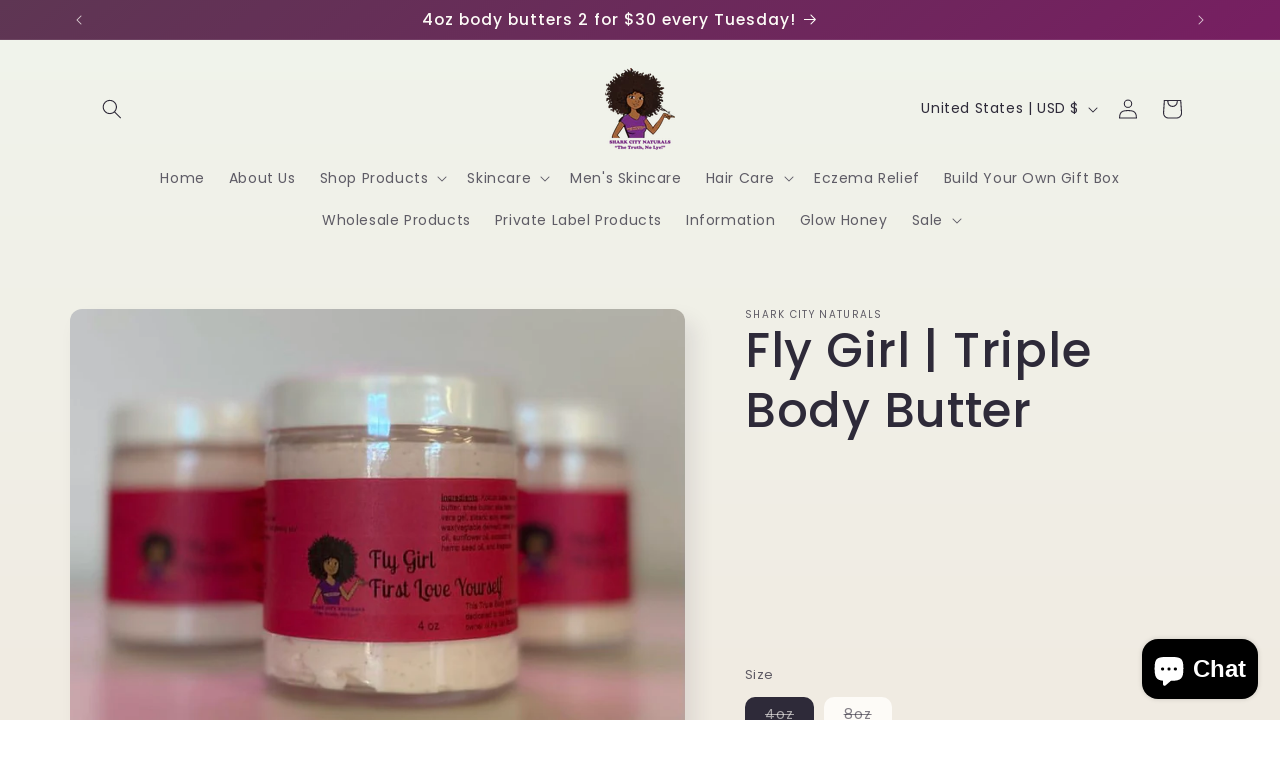

--- FILE ---
content_type: text/css
request_url: https://cdn.shopify.com/extensions/019ba0a9-d9d4-7ad3-b1b1-22d432cfd3c2/sub_extensions-228/assets/bss-sub-app.css
body_size: 37
content:
/* modal amo warning */

.sample-subscription--product-input > div {
    width: 45%;
}

#bss-sub-modal {
    opacity: 1;
    z-index: 100;
    position: absolute;
    width: 100%;
    min-width: 200px;
    margin: auto;
    top: 0;
    right: 0;
    bottom: 0;
    left: 0;
}

.sub-warning-payment-method {
    top: 0;
    left: 0;
    width: 100%;
    height: 100%;
    display: table;
    z-index: 199999999;
    /* position: fixed; */
    outline: none !important;
    -webkit-backface-visibility: hidden;
    pointer-events: none;
}

.sub-modal-main {
    position: relative;
    z-index: 100;
    opacity: 1;
    color: black;
    background-color: white;
    max-width: 500px;
    margin: 18px auto;
    width: calc(100% - 36px);
    pointer-events: auto;
    border: solid white 1px;
    transition: all 0.25s ease-in;
    border-width: 0px;
    border-radius: 10px;
    overflow: hidden;
}

.sub-modal-main > div {
    width: 100%;
}

.sub-warning-payment-method > div {
    display: table-cell;
    vertical-align: middle;
}

.sub-modal-bg {
    position: absolute;
    margin: auto;
    top: 0;
    right: 0;
    bottom: 0;
    left: 0;
    top: 0;
    left: 0;
    width: 100%;
    height: 100%;
    z-index: 1;
    overflow: hidden;
    /* position: fixed; */
    background: #000000;
    opacity: 0.2;
}

body:has(#bss-sub-modal .active) {
    overflow: hidden;
}

.sub-modal-main-title {
    font-size: 18px;
    font-weight: 600;
    border: none;
    background-color: transparent;
    outline: none;
}

.sub-modal-main-header {
    padding: 10px 20px;
    border-bottom: 1px solid #ccc;
    display: flex;
    justify-content: space-between;
}

.sub-modal-main-body {
    padding: 20px;
    background: #ffffff;
    color: #000000;
    line-height: 25px;
}

.sub-modal-button-close {
    font-style: normal;
    margin-right: -5px;
    font-size: 25px;
    font-family: Arial, Baskerville, monospace;
    overflow: visible;
    background: transparent;
    border: 0;
    -webkit-appearance: none;
    display: block;
    outline: none;
    padding: 0 0 0 0px;
    box-shadow: none;
    opacity: 0.65;
}

.sub-modal-button-close {
    cursor: pointer;
}

.sub-modal-main-add {
    padding: 10px 20px;
    display: flex;
    justify-content: flex-end;
}

.sub-modal-main-add button {
    max-width: 200px;
    height: 35px;
    padding: 0 15px;
    border: 2px solid black;
    border-radius: 10px;
    background-color: #ffffff;
    font-size: 16px;
    cursor: pointer;
    transition: background-color 0.3s, color 0.3s, border-color 0.3s;
}

.sub-modal-main-add button:hover {
    background-color: #eeeeee;
}

.sub-modal-main-add button:active {
    background-color: #cccccc;
    border-color: #999999;
    color: #333333;
}

.shopify_subscriptions_warning_banner_text {
    font: inherit;
    color: #303030;
    font-size: 13px;
    padding: 0px 10px;
    margin: 0;
}
